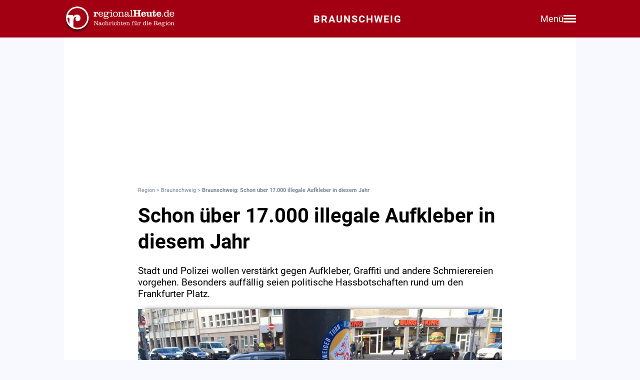

--- FILE ---
content_type: text/html; charset=utf-8
request_url: https://regionalheute.de/braunschweig/schon-ueber-17-000-illegale-aufkleber-in-diesem-jahr-braunschweig-1625573195/
body_size: 12379
content:
<!DOCTYPE html>
<html lang="de">
<head>
<meta charset="utf-8">
<script type="text/javascript" src="https://cdn.opencmp.net/tcf-v2/cmp-stub-latest.js" id="open-cmp-stub" data-domain="regionalheute.de"></script>
<meta http-equiv="cache-control" content="no-cache">
<link rel="preconnect dns-prefetch" href="https://cdn.regionalheute.de" crossorigin>
<link rel="preload" href="/static/fonts/Roboto/roboto-v20-latin-regular.woff2" as="font" type="font/woff2" crossorigin>
<link rel="preload" href="/static/fonts/Roboto/roboto-v20-latin-700.woff2" as="font" type="font/woff2" crossorigin>
<meta name="robots" content="index,follow,noarchive,max-image-preview:large">
<meta name="msvalidate.01" content="F51BAFEE28E2200A8879D6B9B5C77925" />
<meta property="og:site_name" content="regionalHeute.de">
<meta property="fb:pages" content="937030733012793" />
<meta property="fb:pages" content="515099295253388" />
<meta property="fb:pages" content="1786283338288609" />
<meta property="fb:pages" content="865656263524441" />
<meta property="fb:pages" content="245788065841773" />
<meta property="fb:pages" content="282671102134685" />
<meta property="fb:pages" content="1746651712327503" />
<meta property="fb:pages" content="238332096186681" />
<meta property="fb:pages" content="1605558243084979" />
<meta property="fb:app_id" content="526335680839553"><meta name="description" content="Stadt und Polizei wollen verstärkt gegen Aufkleber, Graffiti und andere Schmierereien vorgehen. Besonders auffällig seien politische Hassbotschaften rund um den Frankfurter Platz.">
<meta name="author" content="Extern"><meta property="mrf:cms_id" content="60e4473067bfb0db25fdc0b6" /><script type="application/ld+json">
    {
        "@context": "https://schema.org",
        "@type": "NewsArticle",
        "@id": "60e4473067bfb0db25fdc0b6/#article",
        "mainEntityOfPage": "https://regionalheute.de/braunschweig/schon-ueber-17-000-illegale-aufkleber-in-diesem-jahr-braunschweig-1625573195/",
        "url": "https://regionalheute.de/braunschweig/schon-ueber-17-000-illegale-aufkleber-in-diesem-jahr-braunschweig-1625573195/",
        "headline": "Braunschweig: Schon über 17.000 illegale Aufkleber in diesem Jahr",
        "alternativeHeadline": "Schon über 17.000 illegale Aufkleber in diesem Jahr",
        "isAccessibleForFree": "True",
        "isFamilyFriendly": "True",
        
        "articleSection": ["Braunschweig","TopStories"],
        "description": "Stadt und Polizei wollen verstärkt gegen Aufkleber, Graffiti und andere Schmierereien vorgehen. Besonders auffällig seien politische Hassbotschaften rund um den Frankfurter Platz.",
        "datePublished": "2021-07-06T14:06:35+01:00",
        "dateModified" : "2021-07-07T10:33:45+01:00",
        "publisher": {
            "@type": "Organization",
            "name": "regionalHeute.de",
            "logo": {
                "@type": "ImageObject",
                "url": "https://regionalheute.de/static/img/regionalheute-logo-400x60.png",
                "width": 400,
                "height": 60
            },
            "url": "https://regionalheute.de/"
        }
        ,
        "image": [
            "https://cdn.regionalheute.de/images/2020/1/467/c16b5055b63e450ebf369455c9fabdf3.jpg",
            "https://cdn.regionalheute.de/img/1200x1200/2020/1/467/c16b5055b63e450ebf369455c9fabdf3.jpg",
            "https://cdn.regionalheute.de/img/1200x675/2020/1/467/c16b5055b63e450ebf369455c9fabdf3.jpg"
        ]
        
        ,
            "author": [
                {
                    "@type": "Person",
                    "name": "Redaktion",
                    "url": "https://regionalheute.de/impressum/",
                    "@id": "https://regionalheute.de/impressum/#Person"
                }
            ]
            
    
    }
    </script><!-- Facebook Meta -->
    <meta property="article:publisher" content="https://www.facebook.com/regionalHeute.de">
    <meta property="og:title" content="Schon über 17.000 illegale Aufkleber in diesem Jahr">
    <meta property="og:type" content="article"><meta property="og:url" content="https://regionalheute.de/braunschweig/schon-ueber-17-000-illegale-aufkleber-in-diesem-jahr-braunschweig-1625573195/"><meta property="og:image" content="https://cdn.regionalheute.de/img/1200x675/2020/1/467/c16b5055b63e450ebf369455c9fabdf3.jpg">
    <meta property="og:image:width" content="1200">
    <meta property="og:image:height" content="675"><meta property="og:description" content="Stadt und Polizei wollen verstärkt gegen Aufkleber, Graffiti und andere Schmierereien vorgehen. Besonders auffällig seien politische Hassbotschaften rund um den Frankfurter Platz.">  
    <!-- Twitter Meta -->
    <meta name="X:card" content="summary_large_image">
    <meta name="X:site" content="@regionalheute">
    <meta name="X:title" content="Schon über 17.000 illegale Aufkleber in diesem Jahr">
    <meta name="X:description" content="Stadt und Polizei wollen verstärkt gegen Aufkleber, Graffiti und andere Schmierereien vorgehen. Besonders auffällig seien politische Hassbotschaften rund um den Frankfurter Platz.">
    <meta name="X:image" content="https://cdn.regionalheute.de/img/1200x764/2020/1/467/c16b5055b63e450ebf369455c9fabdf3.jpg"><meta name="geo.placename" content="Braunschweig" />
        <link rel="canonical" href="https://regionalheute.de/braunschweig/schon-ueber-17-000-illegale-aufkleber-in-diesem-jahr-braunschweig-1625573195/">
        <link rel="alternate" type="application/rss+xml" href="https://regionalheute.de/braunschweig/feed/">
<title>Braunschweig: Schon über 17.000 illegale Aufkleber in diesem Jahr | regionalHeute.de</title>

    <link rel="apple-touch-icon" href="/static/icons/rh-180x180.png" sizes="180x180">
    <link rel="icon" href="/static/icons/rh-192x192.png" type="image/png" />
    <link rel="fav-icon" href="/static/icons/rh-48x48.png" type="image/png" />
    <meta name="apple-mobile-web-app-title" content="regionalHeute.de">
    <meta name="apple-mobile-web-app-capable" content="yes">
    <meta name="viewport" content="width=device-width, initial-scale=1">
    <meta name="theme-color" content="#a20012" />
    
                <link href="/static/css/styles.min.css?v1.31" rel="stylesheet">
                <link href="/static/css/style-start.css?v0.4.007" rel="stylesheet">
            
                <script src="/static/js/jquery-3.6.0.min.js"></script>

    
    <script async id="ebx" src="//applets.ebxcdn.com/ebx.js" data-cmp-vendor="1883" data-cmp-script></script>
    
    
    <meta name="google-site-verification" content="FlxY7sAa55x33SmWtCbIbWQ0z51xS9xTnGqNOKAYglk" />
    


<script type='text/javascript'
    id='trfAdSetup'
    async
    data-traffectiveConf='{
        "targeting": [{"key":"zone","values":null,"value":"localnews"},{"key":"pagetype","values":null,"value":"article"},{"key":"programmatic_ads","values":null,"value":"true"},{"key":"ads","values":null,"value":"true"},{"key":"channel","values":null,"value":null},{"key":"region","values":null,"value":"braunschweig"},{"key":"rubrik","values":["topstories"],"value":null}]
        ,"dfpAdUrl" : "/307308315,121175586/regionalheute.de"            
        }'
        src='//cdntrf.com/regionalheute.de.js'
    >
    </script>











    
    
    <link rel="stylesheet" href="/static/js/leaflet.css" />
    <script src="/static/js/leaflet.js"></script>
    
    <script type="text/plain" data-cmp-vendor="943" data-cmp-script>
        function e(e){var t=!(arguments.length>1&&void 0!==arguments[1])||arguments[1],c=document.createElement("script");c.src=e,t?c.type="module":(c.async=!0,c.type="text/javascript",c.setAttribute("nomodule",""));var n=document.getElementsByTagName("script")[0];n.parentNode.insertBefore(c,n)}function t(t,c,n){var a,o,r;null!==(a=t.marfeel)&&void 0!==a||(t.marfeel={}),null!==(o=(r=t.marfeel).cmd)&&void 0!==o||(r.cmd=[]),t.marfeel.config=n,t.marfeel.config.accountId=c;var i="https://sdk.mrf.io/statics";e("".concat(i,"/marfeel-sdk.js?id=").concat(c),!0),e("".concat(i,"/marfeel-sdk.es5.js?id=").concat(c),!1)}!function(e,c){var n=arguments.length>2&&void 0!==arguments[2]?arguments[2]:{};t(e,c,n)}(window,2287,{} /*config*/);
    </script>
    <script type="text/plain" data-cmp-vendor="42" data-cmp-script>
    console.log("data-cmp-vendor 42 taboola run");
    window._taboola = window._taboola || [];
    _taboola.push({article:'auto'});
    !function (e, f, u, i) {
      if (!document.getElementById(i)){
        e.async = 1;
        e.src = u;
        e.id = i;
        f.parentNode.insertBefore(e, f);
      }
    }(document.createElement('script'),
    document.getElementsByTagName('script')[0],
    '//cdn.taboola.com/libtrc/regionalheute/loader.js',
    'tb_loader_script');
    if(window.performance && typeof window.performance.mark == 'function')
      {window.performance.mark('tbl_ic');}
  </script>
    
    </head>
    <body>

    <!-- Navbar -->
  <nav class="navbar-v3">
    <div class="navbar-container-v3">
      <div class="logo-v3">
        <a href="https://regionalheute.de/">
  <picture>
    <source media="(min-width: 768px)" srcset="/static/img/logo_regionalheutede.png">
    
      <img class="logo" alt="Logo regionalHeute.de" src="/static/img/logo_regionalheutede_bs.png">
    
  </picture>
</a>
      </div>
      
      <a style="text-decoration: none;" href="https://regionalheute.de/braunschweig/">
    
      <div class="headline-v3">Braunschweig
    </div>
    </a>
      <div class="right-group-v3" id="menuToggleGroup-v3">
        <div class="menu-text-v3" id="menuText-v3">Menü</div>
        <div class="hamburger-menu-v3" id="menuToggle-v3">
          <span></span>
          <span></span>
          <span></span>
        </div>
      </div>
    </div>
  </nav>

  <!-- Overlay-Hintergrund -->
  <div class="overlay-v3" id="overlay-v3"></div>

  <!-- Sidebar-Menü -->
  <div class="sidebar-menu-v3" id="sidebarMenu-v3">
    <div class="close-btn-v3" id="closeBtn-v3">&times;</div>
    <div class="menu-content-v3">
      <div class="sidebar-search-v3">
        <form action="https://regionalheute.de/suche/">
        <input type="text" placeholder="Artikel suchen..." name="s" id="searchInput-v3">
        <button id="searchBtn-v3">&#128269;</button>
        </form>
      </div>
      
      <div class="menu-card-v3">
        <span>Lokalausgaben</span>
        <ul>
          <li><a href="https://regionalheute.de/">Region</a></li>
          <li><a href="/braunschweig/">Braunschweig</a></li>
          <li><a href="/gifhorn/">Gifhorn</a></li>
          <li><a href="/goslar/">Goslar</a></li>
          <li><a href="/helmstedt/">Helmstedt</a></li>
          <li><a href="/peine/">Peine</a></li>
          <li><a href="/salzgitter/">Salzgitter</a></li>
          <li><a href="/wolfenbuettel/">Wolfenbüttel</a></li>
          <li><a href="/wolfsburg/">Wolfsburg</a></li>
        </ul>
      </div>

      <div class="menu-card-v3">
        <span>Überregionale News</span>
        <ul>
          <li><a href="/niedersachsen/">Niedersachsen</a></li>
          <li><a href="/deutschland-welt/">Deutschland und die Welt</a></li>
        </ul>
      </div>
      
      <div class="menu-card-v3">
        <span>Weitere Bereiche</span>
        <ul>
          <li><a href="/kontakt/">Kontakt</a></li>
          <li><a href="https://regionalreichweite.de" target="_blank">Werbung schalten</a></li>
          <li><a href="/rasende-reporter-und-online-redakteure-gesucht-mwd/">Jobs</a></li>
        </ul>
      </div>
    </div>
  </div>

  <script>
    // Elemente abrufen
    const menuToggleGroup = document.getElementById('menuToggleGroup-v3');
    const sidebarMenu = document.getElementById('sidebarMenu-v3');
    const overlay = document.getElementById('overlay-v3');
    const closeBtn = document.getElementById('closeBtn-v3');

    // Menü öffnen
    function openMenu() {
      sidebarMenu.classList.add('active');
      overlay.classList.add('active');
    }
    // Menü schließen
    function closeMenu() {
      sidebarMenu.classList.remove('active');
      overlay.classList.remove('active');
    }
    // Eventlistener hinzufügen
    menuToggleGroup.addEventListener('click', openMenu);
    closeBtn.addEventListener('click', closeMenu);
    overlay.addEventListener('click', closeMenu);
  </script>

<div id="wrapper" class="wrapper">
            
    <!-- ARTIKELCONTAINER START-->
    
    <div class="outerContainer">
        
        <aside>
            <!--     Skyscraper_excl     -->
            <div id="traffective-ad-Skyscraper_excl" style='display: none;' class="Skyscraper_excl"></div>
            <div id="traffective-ad-Skyscraper" style='display: none;' class="Skyscraper printoff" data-nosnippet></div>
            <div class="boxspace280 printoff"><div id="traffective-ad-Billboard" style='display: none;' class="Billboard printoff" data-nosnippet></div></div>
        </aside>
        
                    
        <div class="innerContainer">
            <br>
                <div class="article">
                    <!--<div class="eilmeldung" id="Eilmeldung">+++ <a href="https://regionalheute.de/heute-ist-warntag-sirenen-und-handys-schlagen-alarm-1757570402/">Alarm in Deutschland - Sirenen und weitere Warnsysteme wurden ausgelöst</a> +++</div>-->
                    <nav class="breadcrumbNav" style="font-size: 0.7em; color:lightslategray;"><a style="color:lightslategray; text-decoration: none;" href="https://regionalheute.de/">Region</a> > <a style="color:lightslategray; text-decoration: none;" href="https://regionalheute.de/braunschweig/">Braunschweig</a> > <h1 class="breadcrumb">Braunschweig: Schon über 17.000 illegale Aufkleber in diesem Jahr</h1></nav>
                        <br>
                        
                        
                        
                        
                        
                        
                        
                        <article>
                            <hgroup>
                                <h2 class="articleHeadline">Schon über 17.000 illegale Aufkleber in diesem Jahr</h2>
                                <p class="subHeadline">Stadt und Polizei wollen verstärkt gegen Aufkleber, Graffiti und andere Schmierereien vorgehen. Besonders auffällig seien politische Hassbotschaften rund um den Frankfurter Platz.</p>
                            </hgroup>

                        

                    <div class="titleimage">
                        
                        <a href="https://cdn.regionalheute.de/images/2020/1/467/1000/c16b5055b63e450ebf369455c9fabdf3.jpg" target="_new"><img style="max-width: 100%; height: auto;" src="https://cdn.regionalheute.de/img/728x546/2020/1/467/c16b5055b63e450ebf369455c9fabdf3.jpg" width="728px" height="546px" alt="Auch Fußballfans nutzen gerne den öffentlichen Raum für ihre Botschaften. Archivbild"></a>
                        
                    </div>
                    <div class="titleImageDesc">Auch Fußballfans nutzen gerne den öffentlichen Raum für ihre Botschaften. Archivbild | Foto: Alexander Dontscheff</div>
                    
                    <div class="articleText">
                    <time datetime="2021-07-07T10:33:45+01:00">
                        <p class="datum">06.07.2021, 14:06 Uhr,<br />zuletzt aktualisiert: 07.07.2021, 10:33 Uhr</p>
                    </time>
                    
                    
                    <p><strong>Braunschweig. Aufkleber, Graffiti und andere Schmierereien, aber auch wilde Plakatierungen stören das Stadtbild teils erheblich und sind immer wieder Gegenstand von Beschwerden, insbesondere wenn diese Hassbotschaften enthalten oder extremistische Symbole nutzen. Derzeit ist generell eine Zunahme festzustellen, insbesondere bei Aufklebern. Wie die Stadt Braunschweig in einerPressemitteilung berichtet, wollen Stadtverwaltung und <a class="redlink" href="https://regionalheute.de/blaulicht/">Polizei</a> verstärkt dagegen vorgehen.<br><aside><div class="boxspace140 printoff"><div id="traffective-ad-Content_1" style="display: none;" class="Content_1 printoff" data-nosnippet></div></div><div class="boxspace270"><div id="traffective-ad-Mobile_Pos2" style="display: none;" class="Mobile_Pos2 printoff" data-nosnippet></div></div><br></aside></strong>
<br>
"Für die Stadtgesellschaft ist nicht hinnehmbar, dass auf diesem Wege immer wieder versucht wird extremistische und hetzerische Botschaften zu verbreiten", betont Ordnungsdezernent <a class="redlink" href="https://regionalheute.de/personen/dr-thorsten-kornblum/">Dr. Thorsten Kornblum</a>. Um noch schneller und gezielter dagegen vorgehen zu können, wird die Stadt ihr bisheriges Verfahren weiter verbessern, gleichzeitig aber auch die Mittel des Ordnungswidrigkeiten- und Strafrechts konsequent nutzen."<br>
Zuständig sind zunächst die Eigentümer der jeweiligen Anlage, Aufkleber oder Beschriftungen zu entfernen, etwa an Haltestellen oder Stromverteilerkästen. "Vielen Bürgerinnen und Bürgern ist das im Detail aber weder bekannt noch immer nachvollziehbar. Die Stadt hat deshalb eine zusätzliche Rubrik im <a class="redlink" href="https://www.mitreden.braunschweig.de/">Mängelmelder auf der Internetseite der Stadt</a>  und eine spezielle E-Mail Adresse aufkleber.graffiti@braunschweig.de eingerichtet, an die Aufkleber oder Schmierereien, unabhängig von den Eigentumsverhältnissen der Fläche gemeldet werden können."<br>
</p><h2>125 politische Aufkleber im Bereich des Frankfurter Platzes</h2><p><br><aside><div class="boxspace140 printoff"><div id="traffective-ad-Content_2" style="display: none;" class="Content_2 printoff" data-nosnippet></div></div><div class="boxspace270"><div id="traffective-ad-Mobile_Pos3" style="display: none;" class="Mobile_Pos3 printoff" data-nosnippet></div></div><br></aside>
Extremistische Inhalte im öffentlichen Bereich werden von der Stadt über das Projekt "Unser sauberes Braunschweig" und die VHS Arbeit und Beruf GmbH unverzüglich entfernt. Alle anderen Störungen werden zeitnah an die jeweiligen verantwortlichen Stellen mit der Bitte um schnelle Beseitigung weitergegeben. "Die Erfahrungen zeigen, dass dort wo extremistische Aufkleber auftauchen, sehr schnell auch andere ihre Botschaften verkünden wollen", sagt Dr. Kornblum. "Der Frankfurter Platz ist hierfür aktuell ein Beispiel, wo regelmäßig Versammlungen von Gruppierungen stattfinden, die hier ihre unerwünschten Botschaften hinterlassen und das friedliche Zusammenleben nachhaltig stören."<br>
In den vergangenen Wochen sind <a class="redlink" href="https://regionalheute.de/braunschweig/">in Braunschweig</a> etwa 125 politische Aufkleber im Bereich des Frankfurter Platzes entfernt worden. Insgesamt waren es in Braunschweig in diesem Jahr bislang über 17.000 Aufkleber aller Art.<br>
<br><aside><div class="boxspace140 printoff"><div id="traffective-ad-Content_3" style="display: none;" class="Content_3 printoff" data-nosnippet></div></div><div class="boxspace270"><div id="traffective-ad-Mobile_Pos4" style="display: none;" class="Mobile_Pos4 printoff" data-nosnippet></div></div><br></aside>
Beschwerden und Meldungen können selbstverständlich wie bisher auch über das Bürgertelefon mitgeteilt werden. Stellen Polizei oder der städtische Zentrale Ordnungsdient Verunreinigungen vor Ort im öffentlichen Raum fest, werden diese dokumentiert und ihre Entfernung veranlasst. Private Eigentümer finden Unterstützung beim Verein gegen Graffiti-Schäden Braunschweig e. V. "Graffiti-Ex". Er kümmert sich um die Beseitigung von Schmierereien an den Hausfassaden seiner Mitglieder.<br>
</p><h2>Auch Freiheitsstrafen können drohen</h2><p><br>
Uwe Lietzau, Leiter der Polizeiinspektion Braunschweig: "Das illegale Kleben von Aufklebern sowie das Aufbringen von Schriftzügen und Graffitis stellen häufig Ordnungswidrigkeiten und Straftaten dar, die von der Polizei verfolgt werden." Das unerlaubte Bekleben, Beschreiben oder Beschmieren von Gebäuden, Einfriedungen, Bänken, Verteilerschränken, Abfall- und Wertstoffbehältern, Fahrgastwartehäuschen und Ähnliches stellt einen Verstoß gegen die städtische Verordnung zur Aufrechterhaltung der öffentlichen Sicherheit dar und kann mit einem Bußgeld bis zu 5.000 Euro geahndet werden. Darüber hinaus erfüllt es häufig den Straftatbestand der Sachbeschädigung. Werden dabei Kennzeichen verfassungswidriger Organisationen verwendet, kann dies als Straftat nach § 86 a StGB mit einer Freiheitsstrafe bis zu drei Jahren oder mit Geldstrafe bestraft werden.</p>
                </article>
                    </div>
               
                    
                    <div class="printoff">
                        <div id="taboola-below-article-thumbnails" class="printoff" data-nosnippet></div>
                            <script type="text/plain" data-cmp-vendor="42" data-cmp-script>
                                console.log("data-cmp-custom-vendor 42 Taboola run");
                                window._taboola = window._taboola || [];
                                _taboola.push({
                                    mode: 'alternating-thumbnails-a',
                                    container: 'taboola-below-article-thumbnails',
                                    placement: 'Below Article Thumbnails',
                                    target_type: 'mix'
                                }); 
                            </script>
                             <!-- Taboola Start -->
                                <script type="text/plain" data-cmp-vendor="42" data-cmp-script>
                                    window._taboola = window._taboola || [];
                                    _taboola.push({flush: true});
                                </script>
                            <!-- Taboola Ende -->   
                    </div>
                    
                    <div class="topstories printoff" data-mrf-recirculation="Weitere spannende Artikel">
                        <h3>Weitere spannende Artikel</h3>
                        <ul>
                            <li><a style="color: #000; text-decoration: underlined;" href="/wer-soll-das-bezahlen-so-viel-kostet-ein-platz-im-pflegeheim-1769324403/">&#34;Wer soll das bezahlen?&#34; - So viel kostet ein Platz im Pflegeheim</a></li><li><a style="color: #000; text-decoration: underlined;" href="/das-sind-die-beliebtesten-hunderassen-in-deutschland-1769317203/">Das sind die beliebtesten Hunderassen in Deutschland</a></li><li><a style="color: #000; text-decoration: underlined;" href="https://regionalheute.de/braunschweig/bahnuebergang-in-bienrode-ab-montag-voll-gesperrt-braunschweig-1768916881-a/">Bahnübergang in Bienrode ab morgen voll gesperrt</a></li>
                        </ul>
                    </div>      
                </div>
                
                <div class="bg-ghostwhite printoff">
                    <div class="section-container-wide">
                        <h2 class="section-headline">Themen zu diesem Artikel</h2>
                        <br>
                        
                        <a class="tag" href="/thema/kriminalitaet/">Kriminalität</a>
                        
                        <a class="tag" href="/thema/abfall-muell/">Abfall</a>
                        
                        <a class="tag" href="/thema/polizei/">Polizei</a>
                        
                    </div>
                </div>
                
                
                <div class="bg-ghostwhite printoff">
                    <div class="section-container-wide">
                        <h2 class="section-headline">Neueste Artikel</h2>
                        <br>
                        <div class="section-grid-box">
                        
                        <article><a class="section-link" href="/braunschweig/fast-zeitgleich-autos-gehen-nahe-des-hauptbahnhofs-in-flammen-auf-braunschweig-1769423038/"><div class="section-teaser-box-small">
                            <div class="section-teaser-box-small-image">
                                <img src="https://cdn.regionalheute.de/img/500x300/2026/1/19376cf00a754f5491badcdf9646a40d.jpeg" loading="lazy" alt="Die Temperaturen erschwerten den Löscheinsatz.">
                            </div>
                            <div class="section-teaser-box-small-text">
                                <span class="section-teaser-box-small-subheadline"> Braunschweig </span><br>
                                <span class="section-teaser-box-small-headline">Brandserie am Hauptbahnhof: Polizei nimmt Verdächtigen fest</span>
                            </div>
                        </div>
                        </a>
                        </article>
                        
                        <article><a class="section-link" href="/eingefrorene-weichen-hier-ist-der-zugverkehr-gestoert-braunschweig-gifhorn-peine-wolfsburg-1769417623/"><div class="section-teaser-box-small">
                            <div class="section-teaser-box-small-image">
                                <img src="https://cdn.regionalheute.de/img/500x300/2020/1/31/fca859285a0d417ab843bfe69f6bbc1a.jpg" loading="lazy" alt="Archivbild.">
                            </div>
                            <div class="section-teaser-box-small-text">
                                <span class="section-teaser-box-small-subheadline">Region</span><br>
                                <span class="section-teaser-box-small-headline">Eingefrorene Weichen: Hier ist der Zugverkehr gestört</span>
                            </div>
                        </div>
                        </a>
                        </article>
                        
                        <article><a class="section-link" href="/waffen-drogen-schwarzarbeit-heute-ist-weltzolltag-1769409002/"><div class="section-teaser-box-small">
                            <div class="section-teaser-box-small-image">
                                <img src="https://cdn.regionalheute.de/img/500x300/2026/1/d70fd4933d794fa89817ee6a74a7a054.jpg" loading="lazy" alt="Symbolbild">
                            </div>
                            <div class="section-teaser-box-small-text">
                                <span class="section-teaser-box-small-subheadline">Region</span><br>
                                <span class="section-teaser-box-small-headline">Waffen, Drogen, Schwarzarbeit - Heute ist Weltzolltag</span>
                            </div>
                        </div>
                        </a>
                        </article>
                        
                        <article><a class="section-link" href="/innovatives-bezahlsystem-im-oepnv-bald-auch-in-der-region-1769403603/"><div class="section-teaser-box-small">
                            <div class="section-teaser-box-small-image">
                                <img src="https://cdn.regionalheute.de/img/500x300/2024/10/da796fc2e6be4c789cf2b9994985eeb5.jpg" loading="lazy" alt="Symbolbild.">
                            </div>
                            <div class="section-teaser-box-small-text">
                                <span class="section-teaser-box-small-subheadline">Region</span><br>
                                <span class="section-teaser-box-small-headline">Innovatives Bezahlsystem im ÖPNV: Bald auch in der Region?</span>
                            </div>
                        </div>
                        </a>
                        </article>
                        
                        <article><a class="section-link" href="/erholung-fuer-alle-urlaub-kann-fuer-familien-mit-wenig-geld-gefoerdert-werden-braunschweig-gifhorn-goslar-harz-helmstedt-peine-salzgitter-wolfenbuettel-wolfsburg-1769355798/"><div class="section-teaser-box-small">
                            <div class="section-teaser-box-small-image">
                                <img src="https://cdn.regionalheute.de/img/500x300/2023/7/1124f68a4d6546cbb6cacef8b04a10b4.jpg" loading="lazy" alt="Symbolfoto">
                            </div>
                            <div class="section-teaser-box-small-text">
                                <span class="section-teaser-box-small-subheadline">Region</span><br>
                                <span class="section-teaser-box-small-headline">Erholung für alle: Urlaub kann für Familien mit wenig Geld gefördert werden</span>
                            </div>
                        </div>
                        </a>
                        </article>
                        
                        <article><a class="section-link" href="/braunschweig/mit-der-laterne-durch-braunschweig-der-hintergrund-ist-ernst-braunschweig-1769348376/"><div class="section-teaser-box-small">
                            <div class="section-teaser-box-small-image">
                                <img src="https://cdn.regionalheute.de/img/500x300/2020/1/216/f7e22f980b3f401f89aac6a8295ba599.jpg" loading="lazy" alt="Symbolbild.">
                            </div>
                            <div class="section-teaser-box-small-text">
                                <span class="section-teaser-box-small-subheadline"> Braunschweig </span><br>
                                <span class="section-teaser-box-small-headline">Mit der Laterne durch Braunschweig - Der Hintergrund ist ernst</span>
                            </div>
                        </div>
                        </a>
                        </article>
                        
                        <article><a class="section-link" href="/streit-mit-dem-energieversorger-hier-finden-verbraucher-hilfe-1769342403/"><div class="section-teaser-box-small">
                            <div class="section-teaser-box-small-image">
                                <img src="https://cdn.regionalheute.de/img/500x300/2022/10/bcebf4f62c054a1284a94031bf8b7880.jpg" loading="lazy" alt="Symbolfoto.">
                            </div>
                            <div class="section-teaser-box-small-text">
                                <span class="section-teaser-box-small-subheadline">Region</span><br>
                                <span class="section-teaser-box-small-headline">Streit mit dem Energieversorger? Hier finden Verbraucher Hilfe</span>
                            </div>
                        </div>
                        </a>
                        </article>
                        
                        <article><a class="section-link" href="/braunschweig/warnstreik-an-der-tu-braunschweig-angekuendigt-braunschweig-1769342132/"><div class="section-teaser-box-small">
                            <div class="section-teaser-box-small-image">
                                <img src="https://cdn.regionalheute.de/img/500x300/2020/1/455/524f8d9d261a4080bff1e20a0af8cc5b.jpg" loading="lazy" alt="Archivbild">
                            </div>
                            <div class="section-teaser-box-small-text">
                                <span class="section-teaser-box-small-subheadline"> Braunschweig </span><br>
                                <span class="section-teaser-box-small-headline">Warnstreik an der TU Braunschweig angekündigt</span>
                            </div>
                        </div>
                        </a>
                        </article>
                        
                        <article><a class="section-link" href="/braunschweig/im-ernstfall-alle-wichtigen-informationen-aus-einer-hand-braunschweig-1769340578/"><div class="section-teaser-box-small">
                            <div class="section-teaser-box-small-image">
                                <img src="https://cdn.regionalheute.de/img/500x300/2021/10/47f23353abf0496ca8538bda99000c86.jpg" loading="lazy" alt="Das Rathaus in Braunschweig. Symbolbild">
                            </div>
                            <div class="section-teaser-box-small-text">
                                <span class="section-teaser-box-small-subheadline"> Braunschweig </span><br>
                                <span class="section-teaser-box-small-headline">Im Ernstfall alle wichtigen Informationen aus einer Hand</span>
                            </div>
                        </div>
                        </a>
                        </article>
                        
                        <article><a class="section-link" href="/braunschweig/bahnuebergang-in-bienrode-ab-montag-voll-gesperrt-braunschweig-1768916881-a/"><div class="section-teaser-box-small">
                            <div class="section-teaser-box-small-image">
                                <img src="https://cdn.regionalheute.de/img/500x300/2024/5/0162208dbebb4eb5acbe938da9f6ea57.jpg" loading="lazy" alt="Symbolfoto.">
                            </div>
                            <div class="section-teaser-box-small-text">
                                <span class="section-teaser-box-small-subheadline"> Braunschweig </span><br>
                                <span class="section-teaser-box-small-headline">Bahnübergang in Bienrode ab morgen voll gesperrt</span>
                            </div>
                        </div>
                        </a>
                        </article>
                        
                        </div>
                    </div>
                </div>
                    

                    
                    <div class="bg-ghostwhite printoff">
                        <div class="section-container-wide">
                            <h2 class="section-headline">News aus Deutschland und der Welt</h2>
                            <br>
                            <div class="section-grid-box">
                            
                            <article><a class="section-link" href="/bundesregierung-haelt-merz-besuch-von-fussball-wm-in-den-usa-offen-1769425442/"><div class="section-teaser-box-small">
                                <div class="section-teaser-box-small-image">
                                    <img src="https://cdn.regionalheute.de/img/500x300/2026/1/ca223a4697e24ca0b19b84feace69db2.jpg" loading="lazy" alt="Friedrich Merz (Archiv)">
                                </div>
                                <div class="section-teaser-box-small-text">
                                    <span class="section-teaser-box-small-subheadline">  </span><br>
                                    <span class="section-teaser-box-small-headline">Bundesregierung hält Merz-Besuch von Fußball-WM in den USA offen</span>
                                </div>
                            </div>
                            </a>
                            </article>
                            
                            <article><a class="section-link" href="/niedersachsen/bahnverkehr-wegen-wintereinbruch-heftig-gestoert-1769423102/"><div class="section-teaser-box-small">
                                <div class="section-teaser-box-small-image">
                                    <img src="https://cdn.regionalheute.de/img/500x300/2026/1/1707392889ce4ea799ade86eac2f5ef0.jpg" loading="lazy" alt="ICE der Deutschen Bahn am 26.01.2026">
                                </div>
                                <div class="section-teaser-box-small-text">
                                    <span class="section-teaser-box-small-subheadline">  </span><br>
                                    <span class="section-teaser-box-small-headline">Bahnverkehr wegen Wintereinbruch heftig gestört</span>
                                </div>
                            </div>
                            </a>
                            </article>
                            
                            <article><a class="section-link" href="/nrw-macht-konkreten-vorschlag-zur-digitalabgabe-1769420462/"><div class="section-teaser-box-small">
                                <div class="section-teaser-box-small-image">
                                    <img src="https://cdn.regionalheute.de/img/500x300/2026/1/3753e1eaa4cb4b9a86fd9b7cc5296d99.jpg" loading="lazy" alt="Computer-Nutzerin auf Facebook (Archiv)">
                                </div>
                                <div class="section-teaser-box-small-text">
                                    <span class="section-teaser-box-small-subheadline">  </span><br>
                                    <span class="section-teaser-box-small-headline">NRW macht konkreten Vorschlag zur &#34;Digitalabgabe&#34;</span>
                                </div>
                            </div>
                            </a>
                            </article>
                            
                            <article><a class="section-link" href="/niedersachsen/autofahrerin-verletzt-sich-bei-ueberschlag-auf-vereister-strasse-in-haseluenne-1769419202/"><div class="section-teaser-box-small">
                                <div class="section-teaser-box-small-image">
                                    <img src="https://cdn.regionalheute.de/img/500x300/2026/1/0b2ad2cef72c4675a9ebdfbbe4ac3cec.jpg" loading="lazy" alt="Polizei (Archiv)">
                                </div>
                                <div class="section-teaser-box-small-text">
                                    <span class="section-teaser-box-small-subheadline">  </span><br>
                                    <span class="section-teaser-box-small-headline">Autofahrerin verletzt sich bei Überschlag auf vereister Straße in Haselünne</span>
                                </div>
                            </div>
                            </a>
                            </article>
                            
                            <article><a class="section-link" href="/ifo-geschaeftsklimaindex-im-januar-unveraendert-1769418903/"><div class="section-teaser-box-small">
                                <div class="section-teaser-box-small-image">
                                    <img src="https://cdn.regionalheute.de/img/500x300/2026/1/8da8e9a51ff245af984354b6a04bf514.jpg" loading="lazy" alt="Ruhrgebiet (Archiv)">
                                </div>
                                <div class="section-teaser-box-small-text">
                                    <span class="section-teaser-box-small-subheadline">  </span><br>
                                    <span class="section-teaser-box-small-headline">Ifo-Geschäftsklimaindex im Januar unverändert</span>
                                </div>
                            </div>
                            </a>
                            </article>
                            
                            <article><a class="section-link" href="/wadephul-freiheit-entscheidet-sich-im-ostseeraum-1769418242/"><div class="section-teaser-box-small">
                                <div class="section-teaser-box-small-image">
                                    <img src="https://cdn.regionalheute.de/img/500x300/2026/1/a37bd2de3fd4484aa4559ba0f548aff9.jpg" loading="lazy" alt="Spaziergänger an der Grenze zwischen Deutschland und Polen (Archiv)">
                                </div>
                                <div class="section-teaser-box-small-text">
                                    <span class="section-teaser-box-small-subheadline">  </span><br>
                                    <span class="section-teaser-box-small-headline">Wadephul: Freiheit entscheidet sich im Ostseeraum</span>
                                </div>
                            </div>
                            </a>
                            </article>
                            
                            <article><a class="section-link" href="/dax-startet-verhalten-goldpreis-erstmals-ueber-5000-dollar-1769416982/"><div class="section-teaser-box-small">
                                <div class="section-teaser-box-small-image">
                                    <img src="https://cdn.regionalheute.de/img/500x300/2026/1/3bdbb208e6df477a9056212d5a2cf0aa.jpg" loading="lazy" alt="Frankfurter Börse">
                                </div>
                                <div class="section-teaser-box-small-text">
                                    <span class="section-teaser-box-small-subheadline">  </span><br>
                                    <span class="section-teaser-box-small-headline">Dax startet verhalten - Goldpreis erstmals über 5.000 Dollar</span>
                                </div>
                            </div>
                            </a>
                            </article>
                            
                            <article><a class="section-link" href="/bericht-eu-kommission-eroeffnet-verfahren-gegen-grok-1769415662/"><div class="section-teaser-box-small">
                                <div class="section-teaser-box-small-image">
                                    <img src="https://cdn.regionalheute.de/img/500x300/2026/1/2cc27ad30b8d4df195134e500b7585e3.jpg" loading="lazy" alt="EU-Fahnen (Archiv)">
                                </div>
                                <div class="section-teaser-box-small-text">
                                    <span class="section-teaser-box-small-subheadline">  </span><br>
                                    <span class="section-teaser-box-small-headline">Bericht: EU-Kommission eröffnet Verfahren gegen Grok</span>
                                </div>
                            </div>
                            </a>
                            </article>
                            
                            <article><a class="section-link" href="/autokonzerne-sparten-milliarden-durch-laxere-co2-regeln-der-eu-1769414762/"><div class="section-teaser-box-small">
                                <div class="section-teaser-box-small-image">
                                    <img src="https://cdn.regionalheute.de/img/500x300/2026/1/575c9892c5814570b1045c4acd1772d9.jpg" loading="lazy" alt="Volkswagen (Archiv)">
                                </div>
                                <div class="section-teaser-box-small-text">
                                    <span class="section-teaser-box-small-subheadline">  </span><br>
                                    <span class="section-teaser-box-small-headline">Autokonzerne sparten Milliarden durch laxere CO2-Regeln der EU</span>
                                </div>
                            </div>
                            </a>
                            </article>
                            
                            <article><a class="section-link" href="/nrw-wirtschaftsministerin-schickt-brandbrief-an-bundesregierung-1769414642/"><div class="section-teaser-box-small">
                                <div class="section-teaser-box-small-image">
                                    <img src="https://cdn.regionalheute.de/img/500x300/2026/1/a0969c09ee8e4b0c9013b5229f030d7b.jpg" loading="lazy" alt="Mona Neubaur (Archiv)">
                                </div>
                                <div class="section-teaser-box-small-text">
                                    <span class="section-teaser-box-small-subheadline">  </span><br>
                                    <span class="section-teaser-box-small-headline">NRW-Wirtschaftsministerin schickt Brandbrief an Bundesregierung</span>
                                </div>
                            </div>
                            </a>
                            </article>
                            
                            </div>
                        </div>
                    </div>
                        
                
        </div>
    </div>
</div>

 <!-- ARTIKELCONTAINER ENDE-->
<!-- FOOTER START-->
<div id="wrapperFooter" class="wrapperFooter">
    <div class="footer">
        <div><strong><u>Informationen</u></strong><br />
            <nav>
                <a style="color: #fff; text-decoration: none;" href="/kontakt/">Kontakt</a><br />
                <a style="color: #fff; text-decoration: none;" href="/ueber-uns/">Über uns</a><br />
                <a style="color: #fff; text-decoration: none;" href="https://regionalreichweite.de/" target="_blank">Werben auf regionalHeute.de</a><br />
                <a style="color: #fff; text-decoration: none;" href="/themen/">Themen</a><br />
                <a style="color: #fff; text-decoration: none;" href="https://regionalheute.de/datenschutz/">Datenschutzerklärung</a><br />
                <a style="color: #fff; text-decoration: none;" href="https://regionalheute.de/impressum/">Impressum</a><br />
            </nav>
            <br>
            <strong><u>regionalHeute.de folgen</u></strong><br>
                <a href="https://www.facebook.com/regionalHeute.de" title="regionalHeute.de bei Facebook">Facebook</a><br>
                <a href="https://www.instagram.com/regionalheute.de/" title="regionalHeute.de bei Instagram">Instagram</a><br>
                <a href="https://twitter.com/regionalHeute" title="regionalHeute.de bei Twitter">Twitter</a><br>
            
        </div>
    
        <div><strong><u>Unsere Lokalausgaben</u></strong><br />
            <nav>
                <a style="color: #fff; text-decoration: none;" href="https://regionalheute.de/braunschweig/">Braunschweig</a><br />
                <a style="color: #fff; text-decoration: none;" href="https://regionalheute.de/gifhorn/">Gifhorn</a><br />
                <a style="color: #fff; text-decoration: none;" href="https://regionalheute.de/goslar/">Goslar</a><br />
                <a style="color: #fff; text-decoration: none;" href="https://regionalheute.de/helmstedt/">Helmstedt</a><br />
                <a style="color: #fff; text-decoration: none;" href="https://regionalheute.de/peine/">Peine</a><br />
                <a style="color: #fff; text-decoration: none;" href="https://regionalheute.de/salzgitter/">Salzgitter</a><br />
                <a style="color: #fff; text-decoration: none;" href="https://regionalheute.de/wolfenbuettel/">Wolfenbüttel</a><br />
                <a style="color: #fff; text-decoration: none;" href="https://regionalheute.de/wolfsburg/">Wolfsburg</a><br />
            </nav>
        </div>
        <div><strong><u>Überregional</u></strong><br />
            <nav>
                <a style="color: #fff; text-decoration: none;" href="https://regionalheute.de/niedersachsen/">Niedersachsen</a><br />
                <a style="color: #fff; text-decoration: none;" href="https://regionalheute.de/deutschland-welt/">Deutschland und die Welt</a><br />
            </nav>
        </div>
        <div style="text-align: right;"><small>regionalHeute.de ist eine Produktion der</small><br /><img style="width: 150px; height: auto;" src="/static/img/mfdr.png" loading="lazy" alt="Logo Medien füe die Region GmbH"></div>
    </div>
    </div>
    
    <!-- FOOTER ENDE-->
    
    
    
    <!-- HamburgerMenu ein-/ausblenden -->
    <script>
    function showMenu() {
    document.getElementById('hamburger').style.display = 'unset';
    document.getElementById('wrapper').style.display = 'none';
    document.getElementById('wrapperFooter').style.display = 'none';
    }
    
    function closeMenu() {
    document.getElementById('hamburger').style.display = 'none';
    document.getElementById('wrapper').style.display = 'block';
    document.getElementById('wrapperFooter').style.display = 'block';
    }
    </script>
    <!-- HamburgerMenu ein-/ausblenden ENDE -->
    
    
    
    <!-- Lightbox Start
    <script type="text/javascript" src="/static/js/lightbox.js" defer></script>
    Lightbox ENDE -->
    
    <!-- Matomo -->
    <script type="text/plain" data-cmp-vendor="1886" data-cmp-script>
        console.log("data-cmp-custom-vendor 1886 matomo run");
        var _paq = window._paq || [];
        /* tracker methods like "setCustomDimension" should be called before "trackPageView" */
        _paq.push(['trackPageView']);
        _paq.push(['enableLinkTracking']);
        _paq.push(['trackEvent', 'category', 'action', 'name']);
        _paq.push(['MediaAnalytics::removePlayer', 'taboola']);
        (function() {
          var u="//ma1.mfdr.gmbh/";
          _paq.push(['setTrackerUrl', u+'piwik.php']);
          _paq.push(['setSiteId', '4']);
          var d=document, g=d.createElement('script'), s=d.getElementsByTagName('script')[0];
          g.type='text/javascript'; g.async=true; g.defer=true; g.src=u+'matomo.js'; s.parentNode.insertBefore(g,s);
        })();
      </script>
    <!-- End Matomo Code -->
    
    <div id="traffective-ad-Interstitial_1" style='display: none;' class="Interstitial_1"></div>
    <div id="traffective-ad-OutOfPage" style='display: none;' class="OutOfPage"></div>
    <script type="text/plain" src="https://static.cleverpush.com/channel/loader/Bpw9abS3sNLH5cTJJ.js" data-cmp-vendor="1139" data-cmp-script defer></script>
   
   
    </body>
    </html>